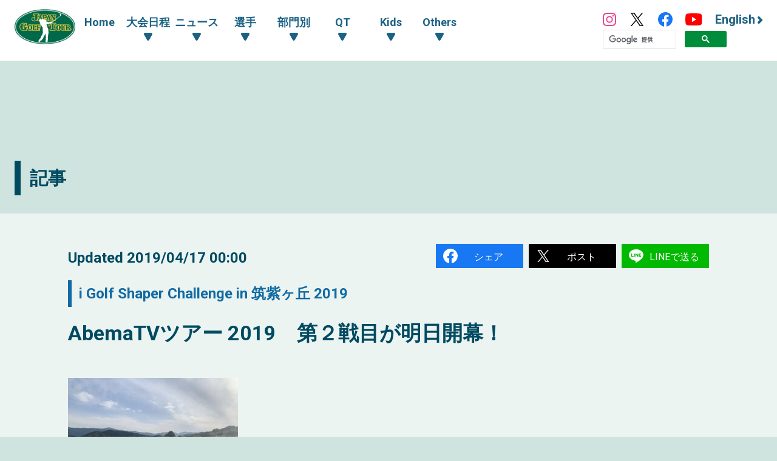

--- FILE ---
content_type: text/html; charset=UTF-8
request_url: https://www.jgto.org/news/23400
body_size: 9021
content:
<!DOCTYPE html><html lang="ja"><head><meta charset="UTF-8"><meta http-equiv="X-UA-Compatible" content="IE=edge"><meta name="viewport" content="width=device-width, initial-scale=1.0"><meta name="format-detection" content="telephone=no"><title>AbemaTVツアー 2019　第２戦目が明日開幕！ - 日本ゴルフツアー機構 - The Official Site of JAPAN GOLF TOUR</title><meta name="description" content=""><meta name="author" content="日本ゴルフツアー機構 - The Official Site of JAPAN GOLF TOUR"><link rel="canonical" href="https://www.jgto.org/"><link rel="alternate" href="https://www.jgto.org/en/" hreflang="en"><link rel="alternate" href="https://www.jgto.org/" hreflang="ja-JP"><meta itemscope itemtype="http://schema.org/WebSite" itemref="mdUrl mdTitle mdDescription mdImage mdAuthor" property="og:type" content="website"><meta id="mdUrl" itemprop="url" property="og:url" name="twitter:url" content="https://www.jgto.org/news/23400"><meta id="mdTitle" itemprop="name" property="og:title" name="twitter:title" content="AbemaTVツアー 2019　第２戦目が明日開幕！ - 日本ゴルフツアー機構 - The Official Site of JAPAN GOLF TOUR"><meta id="mdDescription" itemprop="description" property="og:description" name="twitter:description" content="4月17日（水）から20日（金）の３日間の日程で、AbemaTVツアー 2019　第２戦目となる「i Golf Shaper Challenge in 筑紫ヶ丘」（賞金総額1500万円・..."><meta id="mdImage" itemprop="image" property="og:image" name="twitter:image" content="https://images.j-tos.org/cms/assets/image/article/43712_388x291_617059309532a.jpg"><meta id="mdAuthor" itemprop="author publisher" itemscope itemtype="http://schema.org/Organization" itemref="mdAuthorName mdLogo"><meta id="mdAuthorName" itemprop="name" property="og:site_name" content="日本ゴルフツアー機構 - The Official Site of JAPAN GOLF TOUR"><meta id="mdLogo" itemprop="logo" itemscope itemtype="http://schema.org/ImageObject" itemref="mdLogoUrl"><meta id="mdLogoUrl" property="og:image:alt" itemprop="url" content="AbemaTVツアー 2019　第２戦目が明日開幕！ - 日本ゴルフツアー機構 - The Official Site of JAPAN GOLF TOUR"><meta name="twitter:card" content="summary_large_image"><meta name="twitter:site" content="@JGTO_official"><meta property="og:locale:alternate" content="ja_JP"><meta property="og:locale:alternate" content="en_US"><link rel="icon" href="/favicon.ico?v=1766584644" type="image/x-icon"><link rel="apple-touch-icon" href="/apple_touch_icon_180.png?v=1766584644" sizes="180x180"><link href="/assets/css/common.min.css?v=1766584644" type="text/css" rel="stylesheet"><link href="/assets/js/fancybox/jquery.fancybox.min.css?v=1766584644" type="text/css" rel="stylesheet"><link href="/assets/css/common_contents.min.css?v=1766584644" type="text/css" rel="stylesheet"><link href="/assets/css/news_detail.min.css?v=1766584644" type="text/css" rel="stylesheet"><!-- AD --><script src="https://one.adingo.jp/tag/jgto/6f44f847-23dc-4c91-8d5c-a447fbbcc61b.js"></script></head><body><!-- PC --><!-- /62532913/p_jgto_728x90_overlay_28236 --><style type="text/css"> #fluct-pc-sticky-ad { width: 100%; height: 90px; position: fixed; bottom: 0px; left: 0px; z-index: 1999999; border: 0px; background: rgba(40, 40, 40, 0.3); opacity: 1; padding-top: 3px; } #div-gpt-ad-1638950754242-0 { text-align: center; margin: 0px; } #fluct-pc-sticky-ad-close-button { width: 30px; height: 30px; background-size: 30px; position: absolute; top: -30px; left: 10px; background-repeat: no-repeat; background-image: url("https://pdn.adingo.jp/asset/close.svg"); } </style><div id="fluct-pc-sticky-ad" style="display: none;"><div id="div-gpt-ad-1638950754242-0"></div><div id="fluct-pc-sticky-ad-close-button"></div><script> googletag.cmd.push(function () { googletag.pubads().addEventListener('slotRenderEnded', function (e) { var stickyGptDivId = 'div-gpt-ad-1638950754242-0'; var fluctStickyAdDivId = 'fluct-pc-sticky-ad'; var closeButtionId = 'fluct-pc-sticky-ad-close-button'; var slot = e.slot; if (slot.getSlotElementId() === stickyGptDivId && !e.isEmpty) { var fluctStickyAdDiv = document.getElementById(fluctStickyAdDivId); fluctStickyAdDiv.style.display = 'block'; var closeButton = document.getElementById(closeButtionId); closeButton.addEventListener('click', function () { document.getElementById(fluctStickyAdDivId).style.display = 'none'; }); } }); googletag.display('div-gpt-ad-1638950754242-0'); }); </script></div><header><input type="checkbox" id="header-navi-check"><div id="header-navi" role="navigation" aria-label="メインメニュー"><div class="header-box"><label id="header-navi-button" for="header-navi-check"><span class="header-navi-button-box"><span></span></span><span class="header-navi-button-text">Menu</span></label><h1 class="header-logo-jgto"><a href="/"><img src="/assets/img/common/logo-jgto.png?v=1766584644" alt="JAPAN GOLF TOUR 一般社団法人 日本ゴルフツアー機構"></a></h1><nav class="header-nav"><ul class="header-nav-main header-dropdown-menu"><li class="header-nav-menu"><a href="/">Home</a></li><li class="header-nav-menu"><input type="checkbox" id="header-menu-parent1"><label for="header-menu-parent1"><span class="header-link-area"><span class="header-nav-arrow">大会日程</span></span></label><ul class="header-nav-sub"><li class="header-nav-menu"><a href="/tournament?&amp;tourna_kbn_id=1" target="_self">ツアー</a></li><li class="header-nav-menu"><a href="/tournament?&amp;tourna_kbn_id=2" target="_self">ACNツアー</a></li><li class="header-nav-menu"><a href="/tournament?&amp;tourna_kbn_id=3" target="_self">ツアー・ACNツアー</a></li><li class="header-nav-menu"><a href="/tournament?&amp;tourna_kbn_id=4" target="_self">QT</a></li><li class="header-nav-menu"><a href="/tournament/?tourna_kbn_id=5" target="_self">PGA Tour</a></li><li class="header-nav-menu"><a href="/tournament?&amp;tourna_kbn_id=6" target="_self">予選会</a></li><li class="header-nav-menu"><a href="/tournament?&amp;tourna_kbn_id=7" target="_self">その他・イベント</a></li></ul></li><li class="header-nav-menu"><input type="checkbox" id="header-menu-parent2"><label for="header-menu-parent2"><span class="header-link-area"><span class="header-nav-arrow">ニュース</span></span></label><ul class="header-nav-sub"><li class="header-nav-menu"><a href="/news?&amp;category_id=1" target="_self">ツアー</a></li><li class="header-nav-menu"><a href="/news?&amp;category_id=2 " target="_self">ACNツアー</a></li><li class="header-nav-menu"><a href="/news?&amp;category_id=3" target="_self">QT</a></li><li class="header-nav-menu"><a href="/news?&amp;category_id=4" target="_self">海外</a></li><li class="header-nav-menu"><a href="/news?&amp;category_id=5" target="_self">その他</a></li><li class="header-nav-menu"><a href="/news?&amp;category_id=6" target="_self">KIDS</a></li></ul></li><li class="header-nav-menu"><input type="checkbox" id="header-menu-parent3"><label for="header-menu-parent3"><span class="header-link-area"><span class="header-nav-arrow">選手</span></span></label><ul class="header-nav-sub"><li class="header-nav-menu"><a href="/player" target="_self">選手一覧・検索</a></li><li class="header-nav-menu"><a href="/content/stats/tour/qualified_list" target="_self">有資格者一覧</a></li><li class="header-nav-menu"><a href="https://www.jgto.org/stats/tour/periodical_reorder_list?year=2025" target="_self">リランキングリスト</a></li><li class="header-nav-menu"><a href="https://www.jgto.org/stats/tour/latest_play_field_status?year=2025" target="_self">最新繰下順位</a></li><li class="header-nav-menu"><a href="/content/stats/tour/member_list" target="_self">ツアーメンバーリスト</a></li><li class="header-nav-menu"><a href="https://images.j-tos.org/cms/assets/file/menu/76669_695db01ca2240.pdf" target="_self">QTランキング</a></li></ul></li><li class="header-nav-menu"><input type="checkbox" id="header-menu-parent4"><label for="header-menu-parent4"><span class="header-link-area"><span class="header-nav-arrow">部門別</span></span></label><ul class="header-nav-sub"><li class="header-nav-menu"><a href="/stats/tour/top" target="_self">部門別一覧</a></li><li class="header-nav-menu"><a href="/stats/tour/point_ranking_all" target="_self">ポイントランキング（海外メジャー含む）</a></li><li class="header-nav-menu"><a href="/stats/tour/money_ranking_all" target="_self">賞金ランキング（海外メジャー含む）</a></li><li class="header-nav-menu"><a href="/stats/tour/money_ranking_majors" target="_self">海外メジャー賞金リスト</a></li><li class="header-nav-menu"><a href="/stats/tour/money_ranking_japan" target="_self">賞金ランキング（国内のみ）</a></li><li class="header-nav-menu"><a href="/stats/tour/mercedes_ranking" target="_self">オールアラウンドランキング</a></li><li class="header-nav-menu"><a href="/stats/tour/scoring_average" target="_self">平均ストローク</a></li><li class="header-nav-menu"><a href="/stats/tour/putting_average" target="_self">平均パット</a></li><li class="header-nav-menu"><a href="/stats/tour/par_or_better" target="_self">パーキープ率</a></li><li class="header-nav-menu"><a href="/stats/tour/greens_in_regulation" target="_self">パーオン率</a></li><li class="header-nav-menu"><a href="/stats/tour/birdies_average" target="_self">バーディ率</a></li><li class="header-nav-menu"><a href="/stats/tour/driving_accuracy" target="_self">フェアウェイキープ率</a></li><li class="header-nav-menu"><a href="/stats/tour/sand_save_percentage" target="_self">サンドセーブ率</a></li><li class="header-nav-menu"><a href="/stats/tour/all_round" target="_self">トータルドライビング</a></li></ul></li><li class="header-nav-menu"><input type="checkbox" id="header-menu-parent5"><label for="header-menu-parent5"><span class="header-link-area"><span class="header-nav-arrow">QT</span></span></label><ul class="header-nav-sub"><li class="header-nav-menu"><a href="/content//qt/infomation/" target="_self">インフォメーション</a></li><li class="header-nav-menu"><a href="/news?&amp;category_id=3" target="_self">記事一覧</a></li><li class="header-nav-menu"><a href="https://images.j-tos.org/cms/assets/file/menu/76667_695daf7c8e330.pdf" target="_self">QTランキング（順位順）</a></li><li class="header-nav-menu"><a href="https://images.j-tos.org/cms/assets/file/menu/76672_695db2a989905.pdf" target="_self">QTランキング（五十音順）</a></li><li class="header-nav-menu"><a href="/content/qt/rule/" target="_self">QT規程</a></li><li class="header-nav-menu"><a href="/content/qt/outline/" target="_self">実施要項</a></li><li class="header-nav-menu"><a href="/content/qt/download/" target="_self">QT資料ダウンロード</a></li></ul></li><li class="header-nav-menu"><input type="checkbox" id="header-menu-parent6"><label for="header-menu-parent6"><span class="header-link-area"><span class="header-nav-arrow">Kids</span></span></label><ul class="header-nav-sub"><li class="header-nav-menu"><a href="/kids" target="_self">Top</a></li><li class="header-nav-menu"><a href="/kids/news" target="_self">記事一覧</a></li><li class="header-nav-menu"><a href="/content/forkids/tournament/" target="_self">対抗戦</a></li><li class="header-nav-menu"><a href="/content/forkids/event/" target="_self">イベント</a></li></ul></li><li class="header-nav-menu"><input type="checkbox" id="header-menu-parent7"><label for="header-menu-parent7"><span class="header-link-area"><span class="header-nav-arrow">Others</span></span></label><ul class="header-nav-sub"><li class="header-nav-menu"><a href="/content/ohters/about_jgto/" target="_self">機構案内</a></li><li class="header-nav-menu"><a href="/content/others/organization/" target="_self">プロスポーツ競技団体として</a></li><li class="header-nav-menu"><a href="/content/others/becomes_tour_player/" target="_self">ツアープレーヤーになるには</a></li><li class="header-nav-menu"><a href="/content/others/live_scene/" target="_self">主催トーナメント・イベント</a></li><li class="header-nav-menu"><a href="/content/others/volunteer/" target="_self">チャリティ活動・社会貢献活動</a></li><li class="header-nav-menu"><a href="/content/others/links/" target="_self">リンク</a></li><li class="header-nav-menu"><a href="/content/others/privacypolicy/" target="_self">個人情報の保護に関する規約</a></li><li class="header-nav-menu"><a href="/content/others/tokushoho/" target="_self">特定商取引法に基づく表示</a></li></ul></li></ul><ul class="header-nav-link header-dropdown-menu"><li class="header-nav-sns-instagram"><a href="https://www.instagram.com/japangolftour/" target="_blank"><img src="/assets/img/common/instagram.svg" alt="JGTO公式Instagram"></a></li><li class="header-nav-sns-twitter"><a href="https://twitter.com/JGTO_official" target="_blank"><img src="/assets/img/common/x.svg" alt="JGTO公式X"></a></li><li class="header-nav-sns-facebook"><a href="https://www.facebook.com/japangolftour/" target="_blank"><img src="/assets/img/common/facebook.svg" alt="JGTO公式facebook"></a></li><li class="header-nav-sns-youtube"><a href="https://www.youtube.com/user/JGTOInterview" target="_blank"><img src="/assets/img/common/youtube.svg" alt="JGTO公式YouTube"></a></li><li class="header-nav-en"><a href="/en"><span class="header-nav-en-arrow">English</span></a></li><style> .gsib_b { display: none; } #___gcse_0 { height: 18px; } @media screen and (max-width: 959px) { #___gcse_0 { height: 50px; } } </style><script async src="https://cse.google.com/cse.js?cx=90a192d2872b73aa3"></script><div class="gcse-searchbox-only"></div></ul></nav></div></div></header><div id="main-block"><div class="banner_billboard"><!-- /62532913/p_jgto_970x250_billboard_28236 --><div id='div-gpt-ad-1638950212254-0' style='min-width: 728px; min-height: 90px;'><script> googletag.cmd.push(function () { googletag.display('div-gpt-ad-1638950212254-0'); }); </script></div></div><main role="main"><div id="contents-header"><div class="contents-title-box"><h2 class="contents-title">記事</h2></div></div><section id="news_detail" class="section-wrapper"><div class="inner-box"><div class="padding-box news_detail-padding-box"><div class="news_detail-head"><div class="news-post-date news_detail-post-date"><span class="news-date news_detail-date">Updated <time datetime="">2019/04/17 00:00</time></span></div><ul class="sns-share-box"><li class="sns-share-facebook"><a href="http://www.facebook.com/share.php?u=https%3A%2F%2Fwww.jgto.org%2Fnews%2F23400" target="_blank">シェア</a></li><li class="sns-share-twitter"><a href="http://twitter.com/share?text=AbemaTV%E3%83%84%E3%82%A2%E3%83%BC%202019%E3%80%80%E7%AC%AC%EF%BC%92%E6%88%A6%E7%9B%AE%E3%81%8C%E6%98%8E%E6%97%A5%E9%96%8B%E5%B9%95%EF%BC%81 - %E6%97%A5%E6%9C%AC%E3%82%B4%E3%83%AB%E3%83%95%E3%83%84%E3%82%A2%E3%83%BC%E6%A9%9F%E6%A7%8B%20-%20The%20Official%20Site%20of%20JAPAN%20GOLF%20TOUR&url=https%3A%2F%2Fwww.jgto.org%2Fnews%2F23400" target="_blank">ポスト</a></li><li class="sns-share-line"><a href="https://social-plugins.line.me/lineit/share?url=https%3A%2F%2Fwww.jgto.org%2Fnews%2F23400" target="_blank">LINEで送る</a></li></ul></div><h3 class="news_detail-post-tournament category-challenge"><a href="/tournament/1381">i Golf Shaper Challenge in 筑紫ヶ丘 2019</a></h3><h3 class="news-post-title news_detail-post-title">AbemaTVツアー 2019　第２戦目が明日開幕！</h3><div class="news_detail-contents"><figure class="main-image"><img src="https://images.j-tos.org/cms/assets/image/article/43713_280x210_6170593168055.jpg"><figcaption></figcaption></figure>4月17日（水）から20日（金）の３日間の日程で、AbemaTVツアー 2019　第２戦目となる「i Golf Shaper Challenge in 筑紫ヶ丘」（賞金総額1500万円・優勝賞金270万円）が福岡県の筑紫ヶ丘ゴルフクラブ（〒811-1241 福岡県那珂川市後野571）で開催される。<br><br>舞台となる筑紫ヶ丘ゴルフクラブは自然の地形を活かした戦略性の高いコースで、飛ばすだけでは攻略できない難しさがある。昨年大会を制した高柳直人がそうだったように、きっちりフェアウェイをキープし、セカンドショット以降のアドバンテージを得なければ好スコアを叩き出すことはできない。<br><br>そんな難コースにホストプロとして挑むのが伊藤有志だ。昨年のこの大会後にアイシグリーンシステムと所属契約を結び、今年は初めてホストプロとして大会に臨む。<br>昨年末のクオリファイングトーナメントに失敗し、今シーズンの国内の試合には推薦か予選会でしか出場機会を得ることはできない。ただ、チャイナツアーへ挑戦するなど、自身が置かれた状況を受け入れて、飛躍するための準備期間にするために気持ちを切り替えて試合にのぞんでいる。<br><br>「大学の頃から片山晋呉さんの練習の仕方や考え方が好きでよく真似ているんです。でも自分の理解不足が原因で、練習の仕方というか目的を自分が間違えてしまったんです。結果、スイングが全く逆の方向へいってしまったんです。自分ではいいと思ってやっていることが間違っていた。自分がどれだけ感覚だけでゴルフをやっていたのかがわかりました」。<br><br>クラブの動かし方やクラブの仕組みとかを全く理解せずにゴルフをしてきたと言う伊藤。それを理解した上で練習をしないと意味がないどころか逆効果になってしまうことを昨年は痛感させられたわけだ。今は片山晋呉や小平智らの動画を見て、自分なりのやり方でスイングの勉強をしているとのこと。今週は伊藤にとって今シーズンの国内ツアー開幕戦。復調への足がかりとなる試合にしてもらいたいものだ。<br><ul class="add-image-list"><li><figure class="add-image"><img src="https://images.j-tos.org/cms/assets/image/article/43714_280x210_617059323c229.jpg"><figcaption></figcaption></figure></li></ul><ul class="news_detail-tag-box"><li class="news_detail-tag-item"><a href="/player/15849/profile" >高柳 直人</a></li><li class="news_detail-tag-item"><a href="/player/16499/profile" >伊藤 有志</a></li><li class="news_detail-tag-item"><a href="/player/2162/profile" >片山 晋呉</a></li></ul></div></div></div></section><div class="banner_up "><!-- /62532913/p_jgto_336x280_contentsue-left_28236 --><div id='div-gpt-ad-1638950389291-0' style='min-width: 300px; min-height: 250px;'><script> googletag.cmd.push(function () { googletag.display('div-gpt-ad-1638950389291-0'); }); </script></div><!-- /62532913/p_jgto_336x280_contentsue-right_28236 --><div id='div-gpt-ad-1638950422150-0' style='min-width: 300px; min-height: 250px;'><script> googletag.cmd.push(function () { googletag.display('div-gpt-ad-1638950422150-0'); }); </script></div></div><div class="section-wrapper"><h3 class="main-title"><span class="main-title-border">関連記事</span></h3><div class="inner-box"><div class="padding-box"><ul class="news-box"><li class="news-item-related"><div class="news-photo"><a href="/news/24211"><img src="https://images.j-tos.org/cms/assets/image/article/45675_388x271_6170606508f0b.jpg" alt="”東の直人”が盛り上げる！"></a></div><div class="news-contents"><div class="news-post-date"><span class="news-category category-challenge">ACNツアー</span><span class="news-date">2020/10/08 (Thu)</span></div><p class="news-post-tournament-name category-challenge">石川遼 everyone PROJECT Challenge Golf Tournament 2020</p><h4 class="news-post-title"><a href="/news/24211">”東の直人”が盛り上げる！</a></h4><p class="news-post-text">先週の「TIチャレンジ」では、打ちのめされた。32歳の高柳直人。ショット時のボール位置に迷ってショットが定まらない。「しっちゃかめっちゃかで...</p></div><div class="news_detail-tag-box-wrapper"><ul class="news_detail-tag-box"><li class="news_detail-tag-item"><a href="/player/15849/profile" >高柳 直人</a></li><li class="news_detail-tag-item"><a href="/player/2074/profile" >藤田 寛之</a></li><li class="news_detail-tag-item"><a href="/player/2178/profile" >宮本 勝昌</a></li></ul></div></li><li class="news-item-related"><div class="news-photo"><a href="/news/27131"><img src="https://images.j-tos.org/cms/assets/image/article/52863_388x299_61707aa3c88c9.jpg" alt="高柳直人が誕生日のアンダーパーに歓喜"></a></div><div class="news-contents"><div class="news-post-date"><span class="news-category category-tour">ツアー</span><span class="news-date">2019/09/06 (Fri)</span></div><p class="news-post-tournament-name category-tour">フジサンケイクラシック 2019</p><h4 class="news-post-title"><a href="/news/27131">高柳直人が誕生日のアンダーパーに歓喜</a></h4><p class="news-post-text">大会初日の5日は、せっかく31歳の誕生日も不安でいっぱい。「最近、ドライバーが曲がる」とその対策に、今週から新たに44.25インチの１Wを投入しても...</p></div><div class="news_detail-tag-box-wrapper"><ul class="news_detail-tag-box"><li class="news_detail-tag-item"><a href="/player/15849/profile" >高柳 直人</a></li><li class="news_detail-tag-item"><a href="/player/15784/profile" >中里 光之介</a></li></ul></div></li><li class="news-item-related"><div class="news-photo"><a href="/news/25535"><img src="https://images.j-tos.org/cms/assets/image/article/48842_388x231_61706be043922.jpg" alt="「南秋田カントリークラブみちのくチャレンジトーナメント」の翌日にジュニアレッスン会を開催"></a></div><div class="news-contents"><div class="news-post-date"><span class="news-category category-other">その他</span><span class="news-date">2019/07/01 (Mon)</span></div><h4 class="news-post-title"><a href="/news/25535">「南秋田カントリークラブみちのくチャレンジトーナメント」の翌日にジュニアレッスン会を開催</a></h4><p class="news-post-text">レギュラーツアーへの登竜門！　チャレンジトーナメントのAbemaTVツアー第7戦「南秋田カントリークラブみちのくチャレンジトーナメント」が終わった...</p></div><div class="news_detail-tag-box-wrapper"><ul class="news_detail-tag-box"><li class="news_detail-tag-item"><a href="/player/15849/profile" >高柳 直人</a></li><li class="news_detail-tag-item"><a href="/player/15784/profile" >中里 光之介</a></li><li class="news_detail-tag-item"><a href="/player/15770/profile" >中西 直人</a></li></ul></div></li><li class="news-item-related"><div class="news-photo"><a href="/news/23437"><img src="https://images.j-tos.org/cms/assets/image/article/43811_388x258_617059896545f.jpg" alt="AbemaTVツアー福岡の陣が「i Golf Shaper Challenge in 筑紫ヶ丘」で幕を開ける！"></a></div><div class="news-contents"><div class="news-post-date"><span class="news-category category-challenge">ACNツアー</span><span class="news-date">2019/04/17 (Wed)</span></div><p class="news-post-tournament-name category-challenge">i Golf Shaper Challenge in 筑紫ヶ丘 2019</p><h4 class="news-post-title"><a href="/news/23437">AbemaTVツアー福岡の陣が「i Golf Shaper Challenge in 筑紫ヶ丘」で幕を開ける！</a></h4><p class="news-post-text">AbemaTVツアー 2019　第2戦「i Golf Shaper Challenge in 筑紫ヶ丘」（賞金総額1500万円・優勝賞金270万円）が4月17日（水）から３日間の日程で福岡...</p></div><div class="news_detail-tag-box-wrapper"><ul class="news_detail-tag-box"><li class="news_detail-tag-item"><a href="/player/15849/profile" >高柳 直人</a></li></ul></div></li><li class="news-item-related"><div class="news-photo"><a href="/news/21469"><img src="https://images.j-tos.org/cms/assets/image/article/38955_388x258_617047bc74bdc.jpg" alt="俺を忘れるな。賞金ランキング3位の高柳直人が意地の首位スタート"></a></div><div class="news-contents"><div class="news-post-date"><span class="news-category category-challenge">ACNツアー</span><span class="news-date">2018/10/25 (Thu)</span></div><p class="news-post-tournament-name category-challenge">JGTO Novil FINAL 2018</p><h4 class="news-post-title"><a href="/news/21469">俺を忘れるな。賞金ランキング3位の高柳直人が意地の首位スタート</a></h4><p class="news-post-text">「JGTO Novil FINAL」初日、高柳直人が最終ホールのイーグルを含む、1イーグル、5バーディ、ノーボギーの快心のゴルフで首位、絶好のスタートを切っ...</p></div><div class="news_detail-tag-box-wrapper"><ul class="news_detail-tag-box"><li class="news_detail-tag-item"><a href="/player/15849/profile" >高柳 直人</a></li><li class="news_detail-tag-item"><a href="/player/1868/profile" >伊澤 利光</a></li><li class="news_detail-tag-item"><a href="/player/16448/profile" >佐藤 大平</a></li></ul></div></li></ul></div></div></div><div class="contents-footer-link"><ul class="contents-footer-link-box"><li class="contents-footer-link-item"><a href="/news">記事一覧へ</a></li></ul></div><div class="banner_mid margin_2"><!-- /62532913/p_jgto_336x280_contentssita-left_28236 --><div id='div-gpt-ad-1638950594414-0' style='min-width: 300px; min-height: 250px;'><script> googletag.cmd.push(function () { googletag.display('div-gpt-ad-1638950594414-0'); }); </script></div><!-- /62532913/p_jgto_336x280_contentssita-right_28236 --><div id='div-gpt-ad-1638950690061-0' style='min-width: 300px; min-height: 250px;'><script> googletag.cmd.push(function () { googletag.display('div-gpt-ad-1638950690061-0'); }); </script></div></div></main></div><section id="footer-sponsor"><div class="footer-sponsor-block"><ul class="footer-sponsor-box"><li class="footer-sponsor-item"><a data-fancybox data-src="#footer-sponsor-detail-1" href="javascript:;" class="footer-sponsor-fancy-modal" data-type="inline"> Official Sponsor<br><img src="https://images.j-tos.org/cms/assets/image/sponser/73727_2339x780_67da216e359d0.jpeg" alt="株式会社ACNホールディングス"></a></li><li class="footer-sponsor-item"><a data-fancybox data-src="#footer-sponsor-detail-2" href="javascript:;" class="footer-sponsor-fancy-modal" data-type="inline"> Official Partner<br><img src="https://images.j-tos.org/cms/assets/image/sponser/66_600x200_610334a4c5912.png" alt="株式会社ラキール"></a></li><li class="footer-sponsor-item"><a data-fancybox data-src="#footer-sponsor-detail-3" href="javascript:;" class="footer-sponsor-fancy-modal" data-type="inline"> Corporate Supporter<br><img src="https://images.j-tos.org/cms/assets/image/sponser/70_600x200_6103360103dc6.png" alt="セントラルスポーツ株式会社"></a></li><li class="footer-sponsor-item"><a data-fancybox data-src="#footer-sponsor-detail-4" href="javascript:;" class="footer-sponsor-fancy-modal" data-type="inline"> Corporate Supporter<br><img src="https://images.j-tos.org/cms/assets/image/sponser/65534_631x210_631071c620e1b.jpg" alt="株式会社LoungeRange"></a></li></ul><div class="footer-sponsor-fancybox-box"><div id="footer-sponsor-detail-1" class="footer-sponsor-detail-box"><h3 class="footer-sponsor-title">Official Sponsor</h3><h4 class="footer-sponsor-company"><a href="https://www.acn-net.co.jp/" target="_blank">株式会社ACNホールディングス <img src="https://images.j-tos.org/cms/assets/image/sponser/73727_2339x780_67da216e359d0.jpeg" alt="株式会社ACNホールディングス" class="footer-sponsor-logo"></a></h4><p class="footer-sponsor-text1">株式会社ACNホールディングスは「ACNツアーのタイトルスポンサー」です。</p><p class="footer-sponsor-text2">ツアートーナメントを目指す選手たちが出場するACNツアーをサポートしていただいております。</p></div></div><div class="footer-sponsor-fancybox-box"><div id="footer-sponsor-detail-2" class="footer-sponsor-detail-box"><h3 class="footer-sponsor-title">Official Partner</h3><h4 class="footer-sponsor-company"><a href="https://www.lakeel.com/ja/index.html" target="_blank">株式会社ラキール <img src="https://images.j-tos.org/cms/assets/image/sponser/66_600x200_610334a4c5912.png" alt="株式会社ラキール" class="footer-sponsor-logo"></a></h4><p class="footer-sponsor-text1">株式会社ラキールは、日本ゴルフツアー機構のオフィシャルパートナーです。</p><p class="footer-sponsor-text2">オフィシャルフォトシステムは、株式会社ラキールのクラウド/コマーズ・システムのサポートによりJGTOimagesのウェブサイトでの写真の閲覧や検索、購入が容易に可能となりました。</p></div></div><div class="footer-sponsor-fancybox-box"><div id="footer-sponsor-detail-3" class="footer-sponsor-detail-box"><h3 class="footer-sponsor-title">Corporate Supporter</h3><h4 class="footer-sponsor-company"><a href="https://www.central.co.jp/" target="_blank">セントラルスポーツ株式会社 <img src="https://images.j-tos.org/cms/assets/image/sponser/70_600x200_6103360103dc6.png" alt="セントラルスポーツ株式会社" class="footer-sponsor-logo"></a></h4><p class="footer-sponsor-text1">セントラルスポーツ株式会社は、日本ゴルフツアー機構のコーポレートサポーターです。</p><p class="footer-sponsor-text2">全国約240店舗のフィットネス施設を運営するセントラルスポーツ株式会社からは、ツアーメンバーが年間を通していつでも自由に施設を優待利用することができる環境をご提供いただいています。</p></div></div><div class="footer-sponsor-fancybox-box"><div id="footer-sponsor-detail-4" class="footer-sponsor-detail-box"><h3 class="footer-sponsor-title">Corporate Supporter</h3><h4 class="footer-sponsor-company"><a href="https://lounge-range.com/" target="_blank">株式会社LoungeRange <img src="https://images.j-tos.org/cms/assets/image/sponser/65534_631x210_631071c620e1b.jpg" alt="株式会社LoungeRange" class="footer-sponsor-logo"></a></h4><p class="footer-sponsor-text1">株式会社LoungeRangeは、日本ゴルフツアー機構のコーポレートサポーターです。</p><p class="footer-sponsor-text2">完全個室の会員制インドアゴルフ場を運営する株式会社LoungeRangeからは、 ツアーメンバーがプライベート空間で練習できる環境を提供いただいております。</p></div></div></div></section><section id="footer-banner"><ul class="footer-banner-box"><li class="footer-banner-item"><a href="https://www.jgtoimages.com/" target="_blank"><img src="https://images.j-tos.org/cms/assets/image/sponser/112_116x50_613afd79d7a7e.jpg" alt=""></a></li><li class="footer-banner-item"><a href="https://nihon-kougoren.jp/" target="_blank"><img src="https://images.j-tos.org/cms/assets/image/sponser/111_116x50_613ac8a72cb3a.jpg" alt="日本高等学校・中学校ゴルフ連盟"></a></li><li class="footer-banner-item"><a href="https://www.golfdendou.jp/" target="_blank"><img src="https://images.j-tos.org/cms/assets/image/sponser/76314_300x100_69283c7fbd553.jpg" alt="日本プロゴルフ殿堂"></a></li></ul></section><footer><div class="footer-block"><ul class="footer-box"><li class="footer-item"><h4 class="footer-title footer-accordion-button">大会日程</h4><ul class="footer-link-box footer-accordion-contents"><li class="footer-link-item"><a href="/tournament?&amp;tourna_kbn_id=1" target="_self">ツアー</a></li><li class="footer-link-item"><a href="/tournament?&amp;tourna_kbn_id=2" target="_self">ACNツアー</a></li><li class="footer-link-item"><a href="/tournament?&amp;tourna_kbn_id=3" target="_self">ツアー・ACNツアー</a></li><li class="footer-link-item"><a href="/tournament?&amp;tourna_kbn_id=4" target="_self">QT</a></li><li class="footer-link-item"><a href="/tournament/?tourna_kbn_id=5" target="_self">PGA Tour</a></li><li class="footer-link-item"><a href="/tournament?&amp;tourna_kbn_id=6" target="_self">予選会</a></li><li class="footer-link-item"><a href="/tournament?&amp;tourna_kbn_id=7" target="_self">その他・イベント</a></li></ul></li><li class="footer-item"><h4 class="footer-title footer-accordion-button">ニュース</h4><ul class="footer-link-box footer-accordion-contents"><li class="footer-link-item"><a href="/news?&amp;category_id=1" target="_self">ツアー</a></li><li class="footer-link-item"><a href="/news?&amp;category_id=2 " target="_self">ACNツアー</a></li><li class="footer-link-item"><a href="/news?&amp;category_id=3" target="_self">QT</a></li><li class="footer-link-item"><a href="/news?&amp;category_id=4" target="_self">海外</a></li><li class="footer-link-item"><a href="/news?&amp;category_id=5" target="_self">その他</a></li><li class="footer-link-item"><a href="/news?&amp;category_id=6" target="_self">KIDS</a></li></ul></li><li class="footer-item"><h4 class="footer-title footer-accordion-button">選手</h4><ul class="footer-link-box footer-accordion-contents"><li class="footer-link-item"><a href="/player" target="_self">選手一覧・検索</a></li><li class="footer-link-item"><a href="/content/stats/tour/qualified_list" target="_self">有資格者一覧</a></li><li class="footer-link-item"><a href="https://www.jgto.org/stats/tour/periodical_reorder_list?year=2025" target="_self">リランキングリスト</a></li><li class="footer-link-item"><a href="https://www.jgto.org/stats/tour/latest_play_field_status?year=2025" target="_self">最新繰下順位</a></li><li class="footer-link-item"><a href="/content/stats/tour/member_list" target="_self">ツアーメンバーリスト</a></li><li class="footer-link-item"><a href="https://images.j-tos.org/cms/assets/file/menu/76669_695db01ca2240.pdf" target="_self">QTランキング</a></li></ul></li><li class="footer-item"><h4 class="footer-title footer-accordion-button">部門別</h4><ul class="footer-link-box footer-accordion-contents"><li class="footer-link-item"><a href="/stats/tour/top" target="_self">部門別一覧</a></li><li class="footer-link-item"><a href="/stats/tour/point_ranking_all" target="_self">ポイントランキング（海外メジャー含む）</a></li><li class="footer-link-item"><a href="/stats/tour/money_ranking_all" target="_self">賞金ランキング（海外メジャー含む）</a></li><li class="footer-link-item"><a href="/stats/tour/money_ranking_majors" target="_self">海外メジャー賞金リスト</a></li><li class="footer-link-item"><a href="/stats/tour/money_ranking_japan" target="_self">賞金ランキング（国内のみ）</a></li><li class="footer-link-item"><a href="/stats/tour/mercedes_ranking" target="_self">オールアラウンドランキング</a></li><li class="footer-link-item"><a href="/stats/tour/scoring_average" target="_self">平均ストローク</a></li><li class="footer-link-item"><a href="/stats/tour/putting_average" target="_self">平均パット</a></li><li class="footer-link-item"><a href="/stats/tour/par_or_better" target="_self">パーキープ率</a></li><li class="footer-link-item"><a href="/stats/tour/greens_in_regulation" target="_self">パーオン率</a></li><li class="footer-link-item"><a href="/stats/tour/birdies_average" target="_self">バーディ率</a></li><li class="footer-link-item"><a href="/stats/tour/driving_accuracy" target="_self">フェアウェイキープ率</a></li><li class="footer-link-item"><a href="/stats/tour/sand_save_percentage" target="_self">サンドセーブ率</a></li><li class="footer-link-item"><a href="/stats/tour/all_round" target="_self">トータルドライビング</a></li></ul></li><li class="footer-item"><h4 class="footer-title footer-accordion-button">QT</h4><ul class="footer-link-box footer-accordion-contents"><li class="footer-link-item"><a href="/content//qt/infomation/" target="_self">インフォメーション</a></li><li class="footer-link-item"><a href="/news?&amp;category_id=3" target="_self">記事一覧</a></li><li class="footer-link-item"><a href="https://images.j-tos.org/cms/assets/file/menu/76667_695daf7c8e330.pdf" target="_self">QTランキング（順位順）</a></li><li class="footer-link-item"><a href="https://images.j-tos.org/cms/assets/file/menu/76672_695db2a989905.pdf" target="_self">QTランキング（五十音順）</a></li><li class="footer-link-item"><a href="/content/qt/rule/" target="_self">QT規程</a></li><li class="footer-link-item"><a href="/content/qt/outline/" target="_self">実施要項</a></li><li class="footer-link-item"><a href="/content/qt/download/" target="_self">QT資料ダウンロード</a></li></ul></li><li class="footer-item"><h4 class="footer-title footer-accordion-button">Kids</h4><ul class="footer-link-box footer-accordion-contents"><li class="footer-link-item"><a href="/kids" target="_self">Top</a></li><li class="footer-link-item"><a href="/kids/news" target="_self">記事一覧</a></li><li class="footer-link-item"><a href="/content/forkids/tournament/" target="_self">対抗戦</a></li><li class="footer-link-item"><a href="/content/forkids/event/" target="_self">イベント</a></li></ul></li><li class="footer-item"><h4 class="footer-title footer-accordion-button">Others</h4><ul class="footer-link-box footer-accordion-contents"><li class="footer-link-item"><a href="/content/ohters/about_jgto/" target="_self">機構案内</a></li><li class="footer-link-item"><a href="/content/others/organization/" target="_self">プロスポーツ競技団体として</a></li><li class="footer-link-item"><a href="/content/others/becomes_tour_player/" target="_self">ツアープレーヤーになるには</a></li><li class="footer-link-item"><a href="/content/others/live_scene/" target="_self">主催トーナメント・イベント</a></li><li class="footer-link-item"><a href="/content/others/volunteer/" target="_self">チャリティ活動・社会貢献活動</a></li><li class="footer-link-item"><a href="/content/others/links/" target="_self">リンク</a></li><li class="footer-link-item"><a href="/content/others/privacypolicy/" target="_self">個人情報の保護に関する規約</a></li><li class="footer-link-item"><a href="/content/others/tokushoho/" target="_self">特定商取引法に基づく表示</a></li></ul></li></ul></div><ul class="footer-sns-box"><li class="footer-sns-instagram"><a href="https://www.instagram.com/japangolftour/" target="_blank"><img src="/assets/img/common/instagram.svg" alt="JGTO公式Instagram"></a></li><li class="footer-sns-twitter"><a href="https://twitter.com/JGTO_official" target="_blank"><img src="/assets/img/common/x.svg" alt="JGTO公式X"></a></li><li class="footer-sns-facebook"><a href="https://www.facebook.com/japangolftour/" target="_blank"><img src="/assets/img/common/facebook.svg" alt="JGTO公式facebook"></a></li><li class="footer-sns-youtube"><a href="https://www.youtube.com/user/JGTOInterview" target="_blank"><img src="/assets/img/common/youtube.svg" alt="JGTO公式YouTube"></a></li></ul><p class="footer-text">このサイトに掲載されている内容（データ）は（一社）日本ゴルフツアー機構が所有するものであり、無断転載、転用及び無断複製は一切禁止します。</p><p class="footer-copyright">Copyright 2026 JAPAN GOLF TOUR ORGANIZATION</p></footer><!-- Global site tag (gtag.js) - Google Analytics --><script async src="https://www.googletagmanager.com/gtag/js?id=G-X7K49Y8VHE"></script><script> window.dataLayer = window.dataLayer || []; function gtag() { dataLayer.push(arguments); } gtag('js', new Date()); gtag('config', 'G-X7K49Y8VHE'); gtag('config', 'UA-36186552-1'); </script><script src="/assets/js/jquery.min.js?v=1766584644"></script><script src="/assets/js/common.js?v=1766584644" type="text/javascript"></script><script src="/assets/js/fancybox/jquery.fancybox.min.js?v=1766584644" type="text/javascript"></script><script src="/assets/js/news-flash.js?v=1766584644" type="text/javascript"></script><script> $(document).ready(function () { var width = $(window).width(); var ticker = $('.news-flash-ticker-wrap .news-flash-ticker'); if (width <= 559) { ticker.css('animation-duration', '12s'); ticker.hide().show(0); } else if (width <= 959) { ticker.css('animation-duration', '16s'); ticker.hide().show(0); } }); </script></body></html>

--- FILE ---
content_type: application/javascript; charset=utf-8
request_url: https://fundingchoicesmessages.google.com/f/AGSKWxVOn8VYWO_7Ath8fBAARfb115k7-aBzCMJrbTu68ExoBz3jPPP42ZNYtHM0JGBpMRX0JtT3TARMU8jaUlw_jJ6M5lOFMpN8j78DJS42PywBss0HkXUa8tqPNu9LrX89X-Ir8u083O3QX_m0-jw0YBAn3FeSODyNkzWieJt84ntt-7jiEyDoqhq5WV-t/_/panelad.-160x600b./ad/timing./pubs_aff.asp?/ad16.
body_size: -1288
content:
window['09e4791e-9cc8-4832-a134-1da8a6b8771c'] = true;

--- FILE ---
content_type: image/svg+xml
request_url: https://www.jgto.org/assets/img/common/icon-tag.svg
body_size: 447
content:
<svg xmlns="http://www.w3.org/2000/svg" viewBox="0 0 19.94 20"><defs><style>.cls-1{fill:#8db0c1;}</style></defs><g id="レイヤー_2" data-name="レイヤー 2"><g id="レイヤー_1-2" data-name="レイヤー 1"><path class="cls-1" d="M16.65,0H11.94a2,2,0,0,0-1.39.58L1,10.19a3.31,3.31,0,0,0,0,4.66L5.13,19a3.27,3.27,0,0,0,4.65,0l9.58-9.61A1.93,1.93,0,0,0,19.94,8V3.29A3.29,3.29,0,0,0,16.65,0ZM16,6a2,2,0,1,1,2-2A2,2,0,0,1,16,6Z"/></g></g></svg>

--- FILE ---
content_type: text/plain
request_url: https://rtb.openx.net/openrtbb/prebidjs
body_size: -83
content:
{"id":"fc22437f-9ecf-432c-8489-8da27dd1a25c","nbr":0}

--- FILE ---
content_type: application/javascript; charset=utf-8
request_url: https://fundingchoicesmessages.google.com/f/AGSKWxXLsPizRkLJLZ844KnOmWfXghd0BeNyP6WZvzjgQXHq1W3kXCrG5PYfTeoTTErg4pHsQ7VW_StMr3EdlOijRIfEu0wMyxQqxRrF5UAKh7F3JOvo2IYjUxwCC6adGSBtTmUKvVeiQw==?fccs=W251bGwsbnVsbCxudWxsLG51bGwsbnVsbCxudWxsLFsxNzY5NjA4MzI3LDY1NjAwMDAwMF0sbnVsbCxudWxsLG51bGwsW251bGwsWzcsOSw2XSxudWxsLDIsbnVsbCwiZW4iLG51bGwsbnVsbCxudWxsLG51bGwsbnVsbCwxXSwiaHR0cHM6Ly93d3cuamd0by5vcmcvbmV3cy8yMzQwMCIsbnVsbCxbWzgsIms2MVBCam1rNk8wIl0sWzksImVuLVVTIl0sWzE5LCIyIl0sWzE3LCJbMF0iXSxbMjQsIiJdLFsyNSwiW1s5NTM0MDI1Myw5NTM0MDI1NV1dIl0sWzI5LCJmYWxzZSJdXV0
body_size: 207
content:
if (typeof __googlefc.fcKernelManager.run === 'function') {"use strict";this.default_ContributorServingResponseClientJs=this.default_ContributorServingResponseClientJs||{};(function(_){var window=this;
try{
var qp=function(a){this.A=_.t(a)};_.u(qp,_.J);var rp=function(a){this.A=_.t(a)};_.u(rp,_.J);rp.prototype.getWhitelistStatus=function(){return _.F(this,2)};var sp=function(a){this.A=_.t(a)};_.u(sp,_.J);var tp=_.ed(sp),up=function(a,b,c){this.B=a;this.j=_.A(b,qp,1);this.l=_.A(b,_.Pk,3);this.F=_.A(b,rp,4);a=this.B.location.hostname;this.D=_.Fg(this.j,2)&&_.O(this.j,2)!==""?_.O(this.j,2):a;a=new _.Qg(_.Qk(this.l));this.C=new _.dh(_.q.document,this.D,a);this.console=null;this.o=new _.mp(this.B,c,a)};
up.prototype.run=function(){if(_.O(this.j,3)){var a=this.C,b=_.O(this.j,3),c=_.fh(a),d=new _.Wg;b=_.hg(d,1,b);c=_.C(c,1,b);_.jh(a,c)}else _.gh(this.C,"FCNEC");_.op(this.o,_.A(this.l,_.De,1),this.l.getDefaultConsentRevocationText(),this.l.getDefaultConsentRevocationCloseText(),this.l.getDefaultConsentRevocationAttestationText(),this.D);_.pp(this.o,_.F(this.F,1),this.F.getWhitelistStatus());var e;a=(e=this.B.googlefc)==null?void 0:e.__executeManualDeployment;a!==void 0&&typeof a==="function"&&_.To(this.o.G,
"manualDeploymentApi")};var vp=function(){};vp.prototype.run=function(a,b,c){var d;return _.v(function(e){d=tp(b);(new up(a,d,c)).run();return e.return({})})};_.Tk(7,new vp);
}catch(e){_._DumpException(e)}
}).call(this,this.default_ContributorServingResponseClientJs);
// Google Inc.

//# sourceURL=/_/mss/boq-content-ads-contributor/_/js/k=boq-content-ads-contributor.ContributorServingResponseClientJs.en_US.k61PBjmk6O0.es5.O/d=1/exm=ad_blocking_detection_executable,kernel_loader,loader_js_executable,web_iab_tcf_v2_signal_executable/ed=1/rs=AJlcJMztj-kAdg6DB63MlSG3pP52LjSptg/m=cookie_refresh_executable
__googlefc.fcKernelManager.run('\x5b\x5b\x5b7,\x22\x5b\x5bnull,\\\x22jgto.org\\\x22,\\\x22AKsRol-Jygd2rmsqK08_piTatyqHc6j_tNP_H7-YK6WPvn1S5HAb9I9K3ANQwM5XzIwRMZlwVpihxPv5LJrXm5D_Tcm3URTd1bl8dyAts5XrDALhV0d8Jjmdes7u_GxZ70aIaDlut3BDKARAcNR2uNj1Ht67cdO5Rw\\\\u003d\\\\u003d\\\x22\x5d,null,\x5b\x5bnull,null,null,\\\x22https:\/\/fundingchoicesmessages.google.com\/f\/AGSKWxU_ZxppfDKZJ7Txs6LkbkGfBiIbU2qmAw4pWUz-GkRvJO1irhrTdmXiLJe5Vjm1quX_qfrCe-lQN7Jvx7D4ws83zllA1iCwW2fmfFT6WD9D6-87A58ZuUHvp6KvwTG2mfFzFGoPtA\\\\u003d\\\\u003d\\\x22\x5d,null,null,\x5bnull,null,null,\\\x22https:\/\/fundingchoicesmessages.google.com\/el\/AGSKWxVSpLHIVWPhpPheynrL6Uw30s4JyTCLTlvTnizbvwvnUAXerlDcUDal0fyDmbgN_DgD0PiqjR1ecq8Ncm-6ffAWlPLh6WkL7w6DNqVUHy3PFSg2mdchHaVaYvOafJM4ZPeoc3NEMA\\\\u003d\\\\u003d\\\x22\x5d,null,\x5bnull,\x5b7,9,6\x5d,null,2,null,\\\x22en\\\x22,null,null,null,null,null,1\x5d,null,\\\x22Privacy and cookie settings\\\x22,\\\x22Close\\\x22,null,null,null,\\\x22Managed by Google. Complies with IAB TCF. CMP ID: 300\\\x22\x5d,\x5b3,1\x5d\x5d\x22\x5d\x5d,\x5bnull,null,null,\x22https:\/\/fundingchoicesmessages.google.com\/f\/AGSKWxXwS1c8TdJcO3yL2lq4kqlIylIHgkhP-lyQ9ny6gpsmpmXgHCE4dXh7aBbruFPvsdVVjQe1CvKU0JSk21JRVCrg9cC8TwjqC-h73N1MKEJ1lftGK2Tyu4RNP7AViJg_M5w-4Su9WQ\\u003d\\u003d\x22\x5d\x5d');}

--- FILE ---
content_type: image/svg+xml
request_url: https://www.jgto.org/assets/img/common/arrow07.svg
body_size: 532
content:
<svg xmlns="http://www.w3.org/2000/svg" viewBox="0 0 11.37 17.74"><defs><style>.cls-1{fill:#0062cc;}</style></defs><g id="レイヤー_2" data-name="レイヤー 2"><g id="レイヤー_1-2" data-name="レイヤー 1"><path class="cls-1" d="M2.5,17.74A2.49,2.49,0,0,1,.73,17a2.52,2.52,0,0,1,0-3.54L7.1,7.1a2.5,2.5,0,0,1,3.54,3.54L4.27,17A2.49,2.49,0,0,1,2.5,17.74Z"/><path class="cls-1" d="M8.87,11.37a2.49,2.49,0,0,1-1.77-.73L.73,4.27A2.52,2.52,0,0,1,.73.73a2.51,2.51,0,0,1,3.54,0L10.64,7.1a2.5,2.5,0,0,1-1.77,4.27Z"/></g></g></svg>